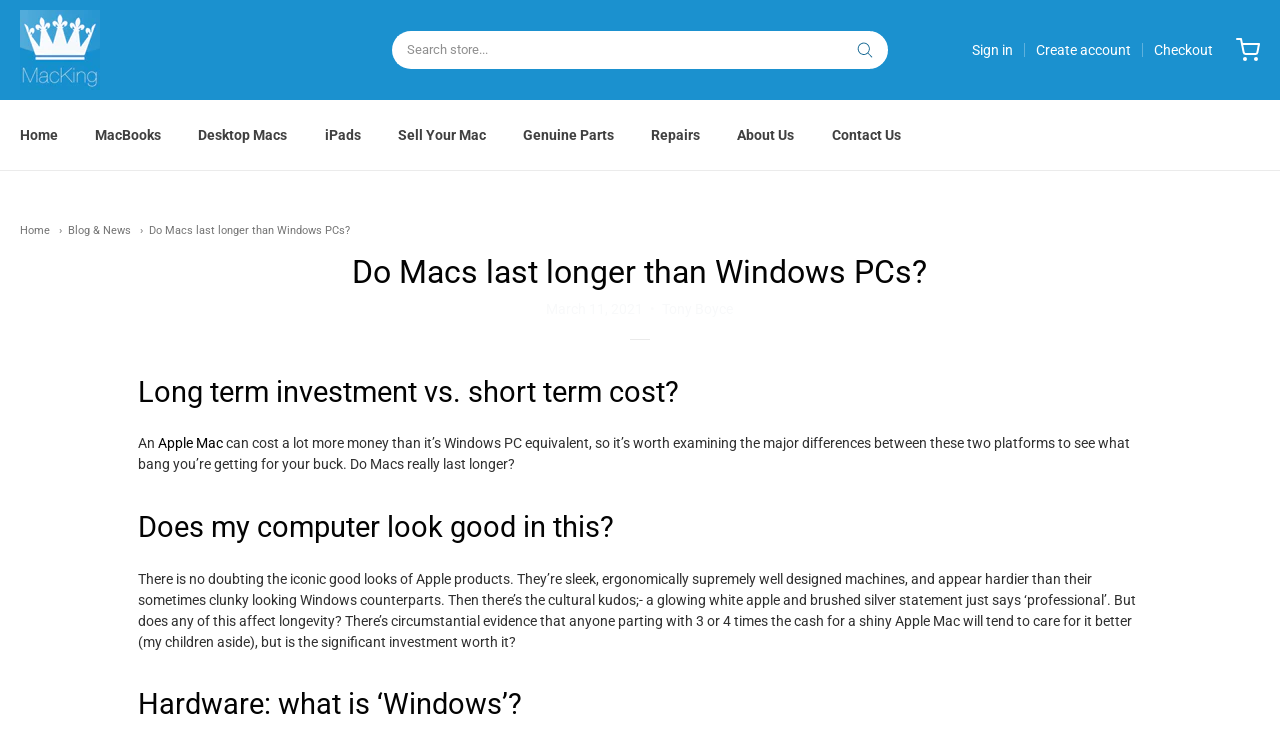

--- FILE ---
content_type: text/javascript
request_url: https://www.macking.co.uk/cdn/shop/t/7/assets/theme-custom.js?v=2786494405936754481722328171
body_size: -732
content:
(function($){$(function(){})})(jQuery);
//# sourceMappingURL=/cdn/shop/t/7/assets/theme-custom.js.map?v=2786494405936754481722328171
